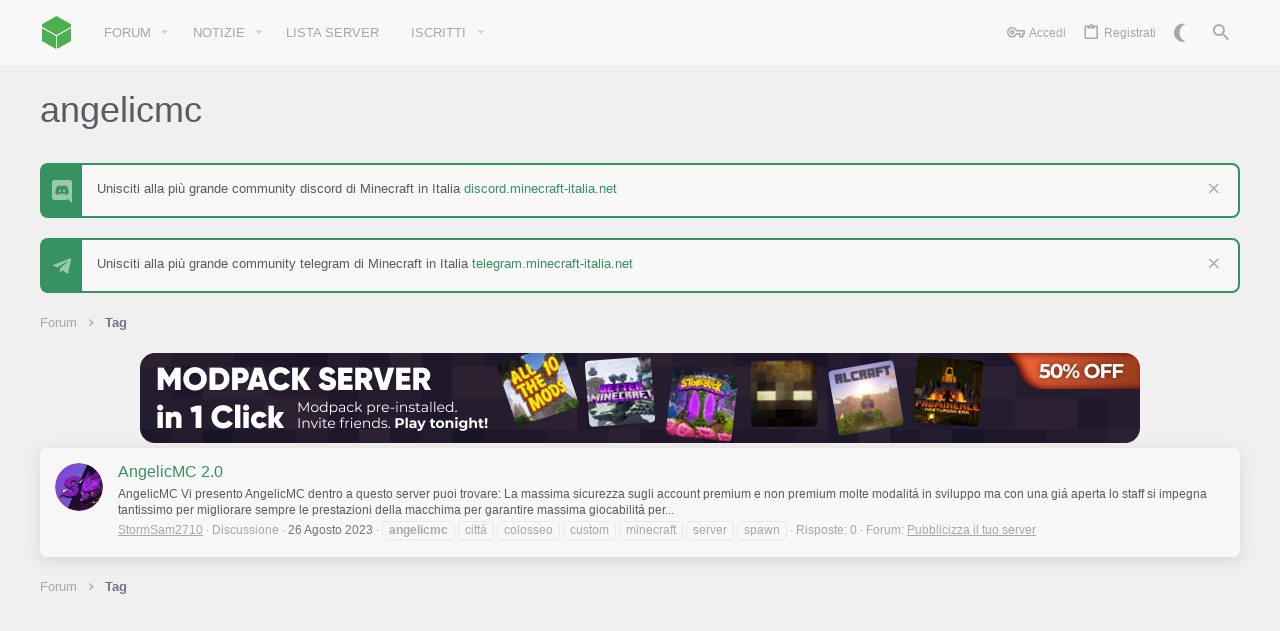

--- FILE ---
content_type: text/html; charset=utf-8
request_url: https://www.google.com/recaptcha/api2/aframe
body_size: 258
content:
<!DOCTYPE HTML><html><head><meta http-equiv="content-type" content="text/html; charset=UTF-8"></head><body><script nonce="TYzI0r2P1MzXjBqyng1zjg">/** Anti-fraud and anti-abuse applications only. See google.com/recaptcha */ try{var clients={'sodar':'https://pagead2.googlesyndication.com/pagead/sodar?'};window.addEventListener("message",function(a){try{if(a.source===window.parent){var b=JSON.parse(a.data);var c=clients[b['id']];if(c){var d=document.createElement('img');d.src=c+b['params']+'&rc='+(localStorage.getItem("rc::a")?sessionStorage.getItem("rc::b"):"");window.document.body.appendChild(d);sessionStorage.setItem("rc::e",parseInt(sessionStorage.getItem("rc::e")||0)+1);localStorage.setItem("rc::h",'1770105306781');}}}catch(b){}});window.parent.postMessage("_grecaptcha_ready", "*");}catch(b){}</script></body></html>